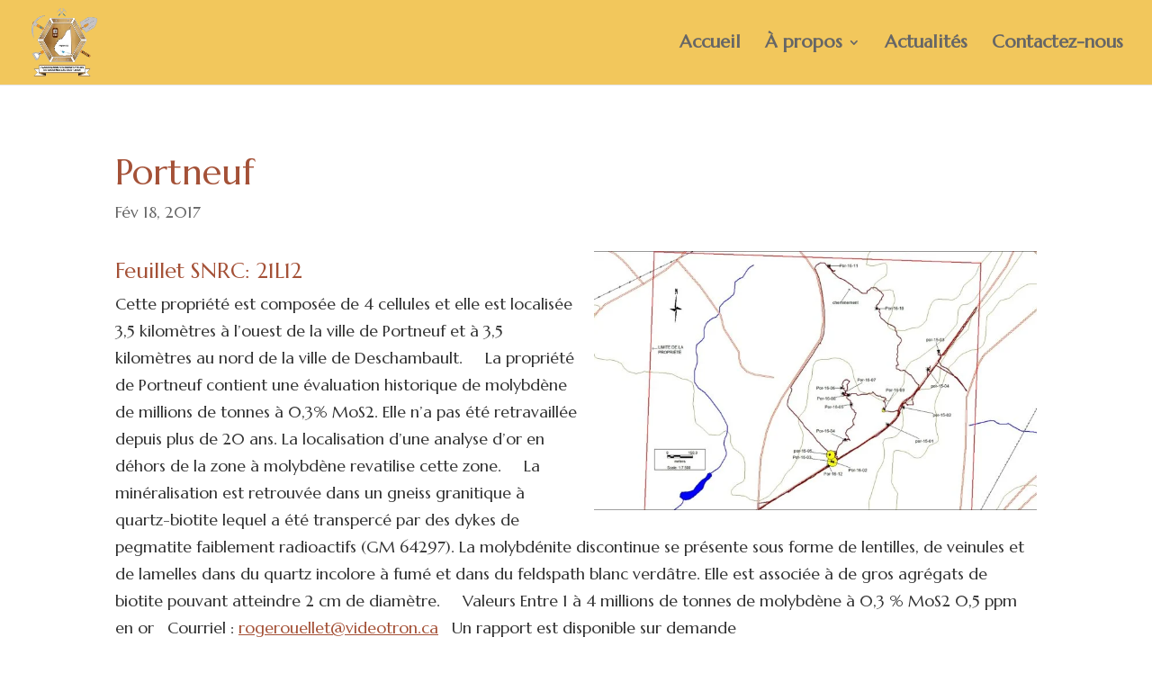

--- FILE ---
content_type: text/css
request_url: https://prospecteur-saglac.com/wp-content/themes/apslsj/style.css?ver=1.0
body_size: 84
content:
/*
Theme Name: Prospecteur-SagLac.com
Theme URI: http://nickolabs.com/
Version: 1.0
Description: Thème enfant de Divi pour le site Prospecteur-SagLac.com
Author: NickoLabs
Template: Divi
Author URI: http://nickolabs.com/
*/

.brand-image {
    padding        : 20px 15px;
    border-radius  : 0px;
    transition     : all 0.5s ease;
    border         : rgba(231,226,188,0.8) 1px solid;
    -webkit-filter : grayscale(100%);
    filter         : grayscale(100%);
}

.brand-image:hover {
    -webkit-filter : grayscale(0%);
    filter         : grayscale(0%);
}

.brand-image img {
    height          : 85px;
    width           : auto;
    margin          : 0 auto;
    max-width       : 100%;
    object-fit      : contain;
    object-position : center;
}

--- FILE ---
content_type: text/plain
request_url: https://www.google-analytics.com/j/collect?v=1&_v=j102&a=444986395&t=pageview&_s=1&dl=https%3A%2F%2Fprospecteur-saglac.com%2Fpropriete%2F1516&ul=en-us%40posix&dt=Portneuf%20%7C%20Association%20des%20Prospecteurs%20du%20Saguenay-Lac-Saint-Jean&sr=1280x720&vp=1280x720&_u=IEBAAEABAAAAACAAI~&jid=1457270379&gjid=933303288&cid=1716821683.1769064636&tid=UA-57081112-1&_gid=1905259479.1769064636&_r=1&_slc=1&z=133683945
body_size: -453
content:
2,cG-V2CG41QJEF